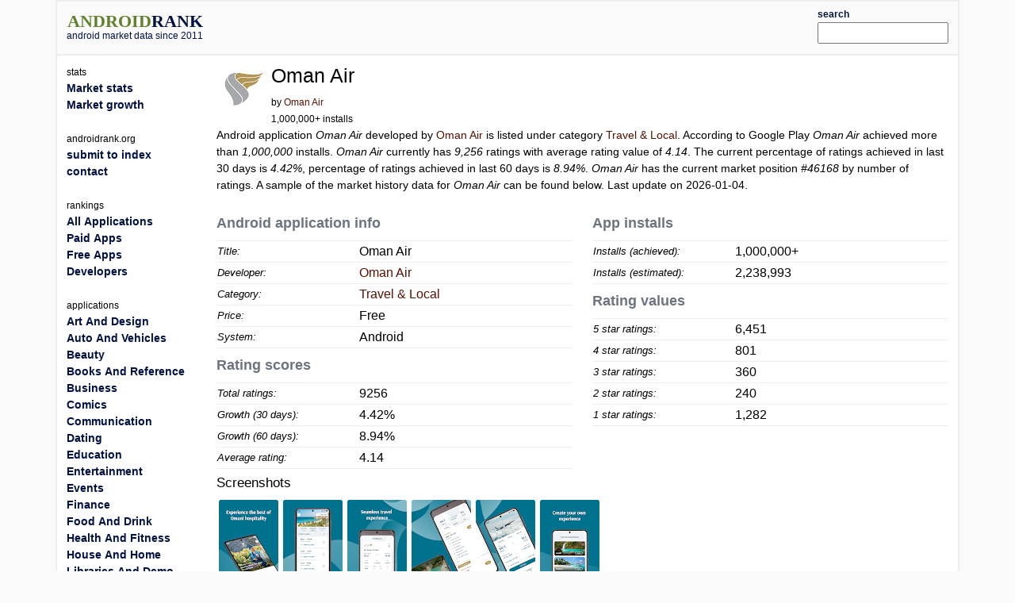

--- FILE ---
content_type: text/html; charset=utf-8
request_url: https://androidrank.org/application/oman_air/com.omanair.android
body_size: 19118
content:
<!DOCTYPE html>
<html lang="en">
<head>
<meta name="google-site-verification" content="Qg6JHRBOMeFFRtNyuy2hHkDoFLidfGsZgl0JWBAPvv0">
<meta http-equiv="Content-Type" content="text/html; charset=UTF-8">
<script src="https://cdn.jsdelivr.net/npm/jquery@3.6.0/dist/jquery.min.js"></script>
<link rel="stylesheet" href="https://cdn.jsdelivr.net/npm/bootstrap@5.1.1/dist/css/bootstrap.min.css">
<script src="https://cdn.jsdelivr.net/npm/lightbox2@2.11.3/dist/js/lightbox.min.js"></script>
<link rel="stylesheet" href="https://cdn.jsdelivr.net/npm/lightbox2@2.11.3/dist/css/lightbox.min.css">
<link rel="stylesheet" type="text/css" href="/css/all-libs.min.css?time=6">
<script defer src="/js/all-libs.min.js?time=8"></script>
<meta name="language" content="en"/>
<meta name="viewport" content="width=device-width"/>
<script async src="https://www.googletagmanager.com/gtag/js?id=G-7LJSLYP0E5"></script>
<script>
  window.dataLayer = window.dataLayer || [];
  function gtag(){dataLayer.push(arguments);}
  gtag('js', new Date());

  gtag('config', 'G-7LJSLYP0E5');
</script>

<script data-ad-client="ca-pub-7014871535532916" async src="https://pagead2.googlesyndication.com/pagead/js/adsbygoogle.js"></script>



  <title>Oman Air | androidrank.org</title>
  <meta name="Description" content="Oman Air - android market data and growth. Oman Air - Google Play history data on ratings, installs, rating average and downloads.">
  <meta name="Keywords" content="android, rank, profile, statistics, ranking, rating, list, graph, chart, memory, history, Oman Air">
  <meta property="og:image" content="https://play-lh.googleusercontent.com/NYgee0-2PQpzsaEtVMJENvlTZK9ejhicfeeJEu9JfzBsXV9KT1KE7qeJt4ByphOPYA" />
  <meta property="og:title" content="Oman Air - androidrank.org" />
  <meta name="pubdate" content="2026-01-04">  
  <script defer src="/js/androidapp003.js"></script>
  <script src="https://www.gstatic.com/charts/loader.js"></script>
  <script >
    google.charts.load('current', {packages: ['corechart']});      
    google.charts.setOnLoadCallback(callCharts);      
    function callCharts(){
        var drawChartRankTotalData = [["2014-03-26",130],["2014-08-16",318],["2015-01-04",495],["2015-05-24",633],["2015-10-23",1089],["2016-04-02",1324],["2016-08-16",1475],["2017-02-01",1657],["2017-07-21",1803],["2018-01-13",1988],["2018-06-20",2114],["2019-01-13",2812],["2019-09-15",3157],["2020-05-11",3419],["2021-01-16",3535],["2021-10-02",3663],["2022-06-03",3780],["2023-04-01",3894],["2024-07-02",4134],["2026-01-03",9256],];
	      drawChartRankTotal(drawChartRankTotalData, "100%", 250, 'ranktotal_div');
      	var drawChartDownloadsEstimationData = [["2014-03-26",5000],["2014-08-16",24950],["2015-01-04",39025],["2015-05-24",50000],["2015-10-23",100000],["2016-04-02",154556],["2016-08-16",189611],["2017-02-01",231863],["2017-07-21",265757],["2018-01-13",308705],["2018-06-20",337957],["2019-01-13",500000],["2019-09-15",630484],["2020-05-11",729576],["2021-01-16",773449],["2021-10-02",821860],["2022-06-03",866111],["2023-04-01",909228],["2024-07-02",1000000],["2026-01-03",2238993],];
      	drawChartDownloadsEstimation(drawChartDownloadsEstimationData, "100%", 250, 'download_est_div');
      	var drawChartRankAvgData = [["2014-03-26",3.9538],["2014-08-16",3.9434],["2015-01-04",3.7919],["2015-05-24",3.7899],["2015-10-23",3.9706],["2016-04-02",4.0151],["2016-08-16",3.9946],["2017-02-01",3.9855],["2017-07-21",3.9872],["2018-01-13",3.9748],["2018-06-20",3.9546],["2019-01-13",4.0139],["2019-09-15",3.2696],["2020-05-11",3.3296],["2021-01-16",3.4449],["2021-10-02",3.3574],["2022-06-03",3.3527],["2023-04-01",3.369],["2024-07-02",3.1847],["2026-01-03",4.1932],];
      	drawChartRankAvg(drawChartRankAvgData, "100%", 250, 'rankavg_div');
      	var drawChartPercentageData = [["2014-03-26",0.0],["2014-08-16",0.0],["2015-01-04",0.0],["2015-05-24",0.0],["2015-10-23",0.0],["2016-04-02",0.0],["2016-08-16",0.0],["2017-02-01",0.0],["2017-07-21",0.0],["2018-01-13",0.0],["2018-06-20",0.0],["2019-01-13",0.0],["2019-09-15",0.0],["2020-05-11",0.0],["2021-01-16",0.0],["2021-10-02",0.0],["2022-06-03",0.0],["2023-04-01",0.0],["2024-07-02",0.0],["2026-01-03",0.0],];
      	drawChartPercentage(drawChartPercentageData, "100%", 250, 'percentage_div');
      	var drawChartRatingDistributionData = [["2014-03-26",0.6077,0.1,0.0769,0.0692,0.1462 ],["2014-08-16",0.5881,0.1164,0.0786,0.0849,0.1321 ],["2015-01-04",0.5394,0.1232,0.0869,0.0909,0.1596 ],["2015-05-24",0.545,0.1153,0.0869,0.09,0.1627 ],["2015-10-23",0.5877,0.1313,0.079,0.068,0.1341 ],["2016-04-02",0.5974,0.136,0.0778,0.0619,0.1269 ],["2016-08-16",0.5919,0.1356,0.08,0.0603,0.1322 ],["2017-02-01",0.5884,0.1388,0.0791,0.0573,0.1364 ],["2017-07-21",0.5935,0.1359,0.076,0.0538,0.1409 ],["2018-01-13",0.5956,0.1303,0.0739,0.0538,0.1464 ],["2018-06-20",0.5932,0.1277,0.0724,0.0539,0.1528 ],["2019-01-13",0.6063,0.1298,0.0761,0.0469,0.1408 ],["2019-09-15",0.4618,0.0725,0.0725,0.0567,0.3351 ],["2020-05-11",0.4645,0.0763,0.0939,0.0529,0.3115 ],["2021-01-16",0.4871,0.0849,0.0905,0.0594,0.2775 ],["2021-10-02",0.4739,0.0762,0.0898,0.0516,0.3077 ],["2022-06-03",0.4138,0.1241,0.1034,0.0688,0.2688 ],["2023-04-01",0.4165,0.1248,0.104,0.0693,0.2637 ],["2024-07-02",0.3749,0.1248,0.097,0.0694,0.3123 ],["2026-01-03",0.697,0.0865,0.0389,0.0259,0.1385 ],];
      	drawChartRatingDistribution(drawChartRatingDistributionData, "100%", 250, 'rankdistribution_div');
      	var drawChartRatingPieData = [9256, 1282, 240, 360, 801, 6451];
      	drawChartRatingPie(drawChartRatingPieData, 'Current rating distribution', "100%", 300, 'ratingpie_div');
        var drawChartPriceData = [];
	      drawChartPrice(drawChartPriceData, "100%", 250, 'price_div');        
    }          
  </script>

</head>
<body>
<div id="body-content" class="container">
  <div id="header" class="row">
  <div id="id_logo_html" class="col-md-3"></div>
  <div class="col-md-7">
  <div id="topadd">
    

<script async src="//pagead2.googlesyndication.com/pagead/js/adsbygoogle.js"></script>
<ins class="adsbygoogle"
     style="display:inline-block;width:468px;height:60px"
     data-ad-client="ca-pub-7014871535532916"
     data-ad-slot="4642830647"></ins>
<script>
(adsbygoogle = window.adsbygoogle || []).push({});
</script>





  </div>
  </div>
  <div class="col-md-2" style="padding-top:5px;padding-bottom:5px;">
  <div class="ui-widget" id="searchwidget" >
	  <label for="appsearch"><b><small>search</small></b></label>
    <input id="appsearch" style="width:100%">
  </div>
  </div>
  

  </div>

<div id="main" class="row"> 
  <div id="content" class="col-md-10 col-xxl-8 order-md-2">
    

<div itemscope itemtype="http://schema.org/SoftwareApplication">
<div class="row"><div class="col-md-12">
  
    <div style="float:left; padding-right:5px;">
    <a itemprop="url" target="_blank" href="https://play.google.com/store/apps/details?id=com.omanair.android"><img itemprop="image" src="https://play-lh.googleusercontent.com/NYgee0-2PQpzsaEtVMJENvlTZK9ejhicfeeJEu9JfzBsXV9KT1KE7qeJt4ByphOPYA=w64" alt="Oman Air" width="64" height="64" onerror='this.style.display = "none"'></a>
    </div>
  
  <div style="float:left;">
    <h1><span itemprop="name">Oman Air</span></h1>
    <small>by <a href="/developer?id=Oman+Air">Oman Air</a><br>
    1,000,000+ installs</small>
  </div>
</div></div>


<div><p>










Android application <em>Oman Air</em> developed by <a itemprop="author" href="/developer?id=Oman+Air">Oman Air</a> is listed under category <a href="/android-most-popular-google-play-apps?category=TRAVEL_AND_LOCAL">Travel &amp; Local</a>. According to Google Play <em>Oman Air</em> achieved more than <em>1,000,000</em> installs. <em>Oman Air</em> currently has <em><span>9,256</span></em> ratings with average rating value of <em><span>4.14</span></em>. The current percentage of ratings achieved in last 30 days is <em>4.42%</em>, percentage of ratings achieved in last 60 days is <em>8.94%</em>. <em>Oman Air</em> has the current market position <em>#46168</em> by number of ratings. A sample of the market history data for <em>Oman Air</em> can be found below.

Last update on 2026-01-04.
</p></div>

<div class="row">
 <div class="col-sm-6">
  <table class="appstat" style="width:100%">
  <caption>Android application info</caption>
  <tbody>
  <tr><th>Title:</th><td>Oman Air</td></tr>
  <tr><th>Developer:</th><td><a itemprop="author" href="/developer?id=Oman+Air">Oman Air</a></td></tr>
  <tr><th>Category:</th><td><a href="/android-most-popular-google-play-apps?category=TRAVEL_AND_LOCAL" itemprop="applicationCategory">Travel &amp; Local</a></td></tr>
  <tr><th>Price:</th><td>Free</td></tr>
  <tr><th>System:</th><td itemprop="operatingSystem">Android</td></tr>
  </tbody>
  </table>

  <table class="appstat" style="width:100%" itemprop="aggregateRating" itemscope itemtype="http://schema.org/AggregateRating">
    <caption>Rating scores</caption>
    <tbody>
    <tr><th>Total ratings:</th><td itemprop="ratingCount">9256</td></tr>
    <tr><th title="Percentage of ratings achieved in last 30 days.">Growth (30 days):</th><td title="Percentage of ratings achieved in last 30 days.">4.42%</td></tr>
    <tr><th title="Percentage of ratings achieved in last 60 days.">Growth (60 days):</th><td title="Percentage of ratings achieved in last 60 days.">8.94%</td></tr>
    <tr><th>Average rating:</th><td itemprop="ratingValue">4.14</td></tr>
    </tbody>
  </table>
 </div>

 <div class="col-sm-6">
  <table class="appstat" style="width:100%">
  <caption>App installs</caption>
  <tbody>
  <tr><th>Installs (achieved):</th><td>1,000,000+</td></tr>
  <tr><th>Installs (estimated):</th><td>2,238,993</td></tr>
  </tbody>
  </table>
  <table class="appstat" style="width:100%">
    <caption>Rating values</caption>
    <tbody>
    <tr><th>5 star ratings:</th><td>6,451</td></tr>
    <tr><th>4 star ratings:</th><td>801</td></tr>
    <tr><th>3 star ratings:</th><td>360</td></tr>
    <tr><th>2 star ratings:</th><td>240</td></tr>
    <tr><th>1 star ratings:</th><td>1,282</td></tr>
    </tbody>
  </table>
 </div>
</div>



<div class="mt-2">
<h3>Screenshots</h3>

<div style="width:100%;">
  <a href="https://play-lh.googleusercontent.com/hJM3mPUla77RtkTHmh-6cxeGgWHBFO4fRO9UnuG2eJzRcOAuCS0M1c5ce2RBIvvRVG8=h550" rel="lightbox[screenshot]" title="screenshot"><img alt="screenshot of Oman Air" src="https://play-lh.googleusercontent.com/hJM3mPUla77RtkTHmh-6cxeGgWHBFO4fRO9UnuG2eJzRcOAuCS0M1c5ce2RBIvvRVG8=h150" itemprop="screenshot" style="padding:3px;" onerror='this.style.display = "none"'></a><a href="https://play-lh.googleusercontent.com/E-zmzR9FmAq5qfHeOU4Qk_tHKfd2NLGl0bRLmwmo4uP0sOLrlL28rBD7RlySSKr5qbw=h550" rel="lightbox[screenshot]" title="screenshot"><img alt="screenshot of Oman Air" src="https://play-lh.googleusercontent.com/E-zmzR9FmAq5qfHeOU4Qk_tHKfd2NLGl0bRLmwmo4uP0sOLrlL28rBD7RlySSKr5qbw=h150" itemprop="screenshot" style="padding:3px;" onerror='this.style.display = "none"'></a><a href="https://play-lh.googleusercontent.com/zM05VgKeVOBVnsFt_z15jCOFAgWjL9KH4mGseOGAp5vdmXAzjWwLIJ2wzBSpMNK1C4o=h550" rel="lightbox[screenshot]" title="screenshot"><img alt="screenshot of Oman Air" src="https://play-lh.googleusercontent.com/zM05VgKeVOBVnsFt_z15jCOFAgWjL9KH4mGseOGAp5vdmXAzjWwLIJ2wzBSpMNK1C4o=h150" itemprop="screenshot" style="padding:3px;" onerror='this.style.display = "none"'></a><a href="https://play-lh.googleusercontent.com/utJtq-zzCVvD3pTa7zx1I7NzdWPzBCLdsDAzNabSGVKCFbpv-tltuxsHqfI7UYn8_B0=h550" rel="lightbox[screenshot]" title="screenshot"><img alt="screenshot of Oman Air" src="https://play-lh.googleusercontent.com/utJtq-zzCVvD3pTa7zx1I7NzdWPzBCLdsDAzNabSGVKCFbpv-tltuxsHqfI7UYn8_B0=h150" itemprop="screenshot" style="padding:3px;" onerror='this.style.display = "none"'></a><a href="https://play-lh.googleusercontent.com/kWrV5XbVwGfe75uJvGQ0Yw0jEfDQIUGvPfvnUXiLBnR_yKw18fsBqzffQFBFUFRaavvr=h550" rel="lightbox[screenshot]" title="screenshot"><img alt="screenshot of Oman Air" src="https://play-lh.googleusercontent.com/kWrV5XbVwGfe75uJvGQ0Yw0jEfDQIUGvPfvnUXiLBnR_yKw18fsBqzffQFBFUFRaavvr=h150" itemprop="screenshot" style="padding:3px;" onerror='this.style.display = "none"'></a><a href="https://play-lh.googleusercontent.com/sOSa7yWOunU2WvbLwp72pFKVNz3ZfaKzwPzilogG311uDeALemhxMAqKlmzXIKUxVoY=h550" rel="lightbox[screenshot]" title="screenshot"><img alt="screenshot of Oman Air" src="https://play-lh.googleusercontent.com/sOSa7yWOunU2WvbLwp72pFKVNz3ZfaKzwPzilogG311uDeALemhxMAqKlmzXIKUxVoY=h150" itemprop="screenshot" style="padding:3px;" onerror='this.style.display = "none"'></a>
</div>
</div>
<hr>


 <div class="row">
  <div id="charts" class="col-sm-9">
    <div>
      <div style="text-align:center">
      <b>Download level stats</b><br>
      </div>
      <table class="download_milestones">
      <tr><th>2025-03-01:</th> <td>Android application <em>Oman Air</em> achieved <em>1,000,000</em> installs.</td></tr><tr><th>2019-08-02:</th> <td>Android application <em>Oman Air</em> achieved <em>500,000</em> installs.</td></tr><tr><th>2015-11-11:</th> <td>Android application <em>Oman Air</em> achieved <em>100,000</em> installs.</td></tr><tr><th>2015-06-11:</th> <td>Android application <em>Oman Air</em> achieved <em>50,000</em> installs.</td></tr><tr><th>2014-05-18:</th> <td>Android application <em>Oman Air</em> achieved <em>10,000</em> installs.</td></tr><tr><th>2014-03-26:</th> <td>Android application <em>Oman Air</em> achieved <em>5,000</em> installs.</td></tr>
      </table>
    </div>
    <hr>
    <div>
      <div style="text-align: center">
        <b>Ratings</b><br>
        
        <small>Number of ratings for Oman Air.</small>
        
      </div>
      <div id="ranktotal_div" style="width:100%;height:250px;margin-left:auto;margin-right:auto;"></div>
    </div>
    <hr>
    <div>
      <div style="text-align: center">
        <b>Installs (*estimated)</b><br>
        <small>Estimated number of installs on Google Play.</small>
      </div>
      <div id="download_est_div" style="width:100%;height:250px;margin-left:auto;margin-right:auto;"></div>
    </div>
    <hr>
    <div>
      <div style="text-align: center">
        <b>Average rating</b><br>
        <small>Average rating value on Google Play. Given by active users of the application.</small>
      </div>
      <div id="rankavg_div" style="width:100%;height:250px;margin-left:auto;margin-right:auto;"></div>
    </div>
    <hr>
    <div>
      <div style="text-align: center">
      <b>Market lead percentage</b><br>
      <small>Ratings count comparing to the <a href="/application/whatsapp_messenger/com.whatsapp">market leading app</a>.</small>
      </div>
      <div id="percentage_div" style="width:100%;height:250px;margin-left:auto;margin-right:auto;"></div>
    </div>
    <hr>
    <div>
      <div style="text-align: center">
      <b>Rating distribution</b><br>
      <small>Rating distribution given by active users.</small>
      </div>
      <div id="rankdistribution_div" style="width:100%;height:250px;margin-left:auto;margin-right:auto;"></div>
      <div id="ratingpie_div" style="width:100%;height:300px;margin-left:auto;margin-right:auto;"></div>
    </div>
    <hr>
    
    

  </div>

  <div class="col-sm-3" style="min-width:160px">
      <small><b>Related apps</b></small>

<div class="d-flex" style="background:#f0f0f0;margin-top:5px">
  <div class="flex-shrink-0 m-1"><img width="25" height="25" onerror='this.style.display = "none"' src="https://play-lh.googleusercontent.com/oc3ZakaxEWNyODg3zTtmfv_pYlIP4S53emLk_r8uXhU45vIAjnamDjX437ehVOeUxUs=w25" alt="Halalbooking: Hotels worldwide"></div>
  <div class="flex-grow-1">
    <a style="font-weight:bold;font-size:small;" href="/application/halalbooking_hotels_worldwide/com.halalbooking">Halalbooking: Hotels worldwide</a><br>
    <small>(1,710)</small>
  </div>
</div>

<div class="d-flex" style="background:#f0f0f0;margin-top:5px">
  <div class="flex-shrink-0 m-1"><img width="25" height="25" onerror='this.style.display = "none"' src="https://play-lh.googleusercontent.com/EMyuFm-YIwo0Ii1tfn71ydSYFiLurUIYPYbNKpRoNi_W3KCZWjug1wizU5OKx9ZJUC0=w25" alt="Etihad"></div>
  <div class="flex-grow-1">
    <a style="font-weight:bold;font-size:small;" href="/application/etihad/com.mttnow.android.etihad">Etihad</a><br>
    <small>(28,690)</small>
  </div>
</div>

<div class="d-flex" style="background:#f0f0f0;margin-top:5px">
  <div class="flex-shrink-0 m-1"><img width="25" height="25" onerror='this.style.display = "none"' src="https://play-lh.googleusercontent.com/WtvNFUPO3AEW5UD9_VxxKEP8EkaYS-2anP6pqPeuQBFlhefZdGeDf2HiKxT7AVAqmR4=w25" alt="Airport Community"></div>
  <div class="flex-grow-1">
    <a style="font-weight:bold;font-size:small;" href="/application/airport_community/com.airportlabs.communitair">Airport Community</a><br>
    <small>(2,169)</small>
  </div>
</div>

<div class="d-flex" style="background:#f0f0f0;margin-top:5px">
  <div class="flex-shrink-0 m-1"><img width="25" height="25" onerror='this.style.display = "none"' src="https://play-lh.googleusercontent.com/nwV6pylcWl9o8ucURXw_6q8ymCRD0ewVr0n_8FUowF4e2x2jzsm9ogFupSogLjliUDAg=w25" alt="Air Transat | Flights &amp; Travel"></div>
  <div class="flex-grow-1">
    <a style="font-weight:bold;font-size:small;" href="/application/air_transat_flights_travel/com.transat.airtransat">Air Transat | Flights & Travel</a><br>
    <small>(21,940)</small>
  </div>
</div>

<div class="d-flex" style="background:#f0f0f0;margin-top:5px">
  <div class="flex-shrink-0 m-1"><img width="25" height="25" onerror='this.style.display = "none"' src="https://play-lh.googleusercontent.com/BMIZX4wV8t3ZbgDaPwPNXgzsSWrmu9c-aMIBPknr9MttjL05SsHRPJ7shNy4D-bA6y5U=w25" alt="Air India: Book Flight Tickets"></div>
  <div class="flex-grow-1">
    <a style="font-weight:bold;font-size:small;" href="/application/air_india_book_flight_tickets/com.bets.airindia.ui">Air India: Book Flight Tickets</a><br>
    <small>(127,030)</small>
  </div>
</div>

  </div>

 </div>
</div>

<div style="clear:both;"></div>


    

  <script async src="//pagead2.googlesyndication.com/pagead/js/adsbygoogle.js"></script>
<!-- androidrank7 -->
<ins class="adsbygoogle"
     style="display:block"
     data-ad-client="ca-pub-7014871535532916"
     data-ad-slot="1852613440"
     data-ad-format="auto"></ins>
<script>
(adsbygoogle = window.adsbygoogle || []).push({});
</script>
  
  


  </div>
  <nav class="col-md-2 sidebar order-md-1" id="id_menu_html"></nav>
  <div class="d-none d-xxl-block col-xxl-2 order-xxl-3"><div class="sticky-top">

  <script async src="//pagead2.googlesyndication.com/pagead/js/adsbygoogle.js"></script>
<!-- androidrank7 -->
<ins class="adsbygoogle"
     style="display:block"
     data-ad-client="ca-pub-7014871535532916"
     data-ad-slot="1852613440"
     data-ad-format="auto"></ins>
<script>
(adsbygoogle = window.adsbygoogle || []).push({});
</script>

</div></div>
</div> 

<div id="footer">androidrank.org, Copyright since 2011. | <a href="/">About us</a> | <a href="/contact">Contact</a> | <a href="/">Home</a>
<a style="display:none;" href="https://plus.google.com/108025305553532018993" rel="publisher">Find us on Google+</a>
</div>

</div>



</body>
</html>

--- FILE ---
content_type: text/html; charset=utf-8
request_url: https://www.google.com/recaptcha/api2/aframe
body_size: 268
content:
<!DOCTYPE HTML><html><head><meta http-equiv="content-type" content="text/html; charset=UTF-8"></head><body><script nonce="0PP7pIWsJ5YxPeenDzgUFQ">/** Anti-fraud and anti-abuse applications only. See google.com/recaptcha */ try{var clients={'sodar':'https://pagead2.googlesyndication.com/pagead/sodar?'};window.addEventListener("message",function(a){try{if(a.source===window.parent){var b=JSON.parse(a.data);var c=clients[b['id']];if(c){var d=document.createElement('img');d.src=c+b['params']+'&rc='+(localStorage.getItem("rc::a")?sessionStorage.getItem("rc::b"):"");window.document.body.appendChild(d);sessionStorage.setItem("rc::e",parseInt(sessionStorage.getItem("rc::e")||0)+1);localStorage.setItem("rc::h",'1768896761952');}}}catch(b){}});window.parent.postMessage("_grecaptcha_ready", "*");}catch(b){}</script></body></html>